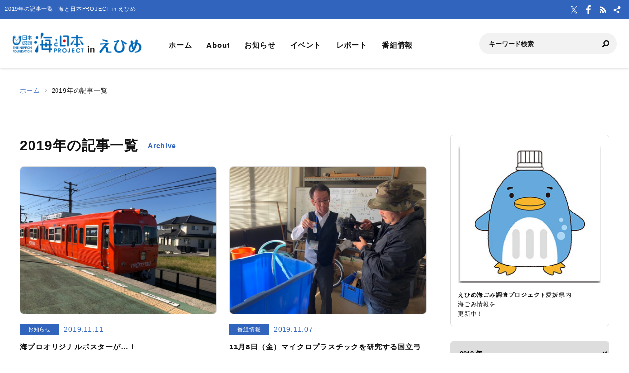

--- FILE ---
content_type: text/html; charset=UTF-8
request_url: https://ehime.uminohi.jp/2019/
body_size: 31923
content:
<!DOCTYPE html>
<html lang="ja" dir="ltr" prefix="og: http://ogp.me/ns#">
<head>
  <meta charset="utf-8">
  <meta name="viewport" content="width=device-width, initial-scale=1, minimum-scale=1, maximum-scale=5, user-scalable=yes">
  <meta http-equiv="X-UA-Compatible" content="IE=edge">
  <title>2019年の記事一覧 | 海と日本PROJECT in えひめ</title>
  <meta name="description" content="愛媛の海の素晴らしさ、海の豊富な資源をご紹介。海との繋がりを再認識し、海への感謝の気持ちを持ちましょう。" />
  <meta name="keyword" content="海と日本,海と日本PROJECT,海と日本プロジェクト,夏,浜辺,海岸,海浜,砂浜,えひめ,愛媛,愛媛県,海の日,日本財団,海洋資源生物,水産漁業,海のイベント" />
  <meta property="og:type" content="website" />
  <meta property="og:url" content="https://ehime.uminohi.jp/" />
  <meta property="og:title" content="2019年の記事一覧 | 海と日本PROJECT in えひめ" />
  <meta property="og:description" content="愛媛の海の素晴らしさ、海の豊富な資源をご紹介。海との繋がりを再認識し、海への感謝の気持ちを持ちましょう。" />
  <meta property="og:site_name" content="海と日本PROJECT in えひめ" />
  <meta property="og:image" content="https://ehime.uminohi.jp/wp-content/themes/ownbranch/assets/img/ogp.jpg" />
  <meta name="twitter:card" content="summary_large_image" />
  <meta name="twitter:title" content="2019年の記事一覧 | 海と日本PROJECT in えひめ" />
  <meta name="twitter:description" content="" />
  <meta name="twitter:image" content="https://ehime.uminohi.jp/wp-content/themes/ownbranch/assets/img/ogp.jpg" />
  <link rel="stylesheet" href="https://ehime.uminohi.jp/wp-content/themes/ownbranch/assets/css/reset.css">
  <link rel="stylesheet" href="https://ehime.uminohi.jp/wp-content/themes/ownbranch/assets/css/base.css">
  <link rel="stylesheet" href="https://ehime.uminohi.jp/wp-content/themes/ownbranch/assets/css/toastr.min.css">
  <!-- favicon -->
  <link rel="icon" href="https://ehime.uminohi.jp/wp-content/themes/ownbranch/assets/img/favicon.ico">
</head>
<body id="pageTop">
<a href="#contents" class="skipLink">このページの本文へ</a>
<!-- wrapper-->
<div id="wrapper">
  <!-- widjet -->
  <div class="modal" id="modal__widjet">
    <div class="overLay modalClose"></div>
    <div class="inner"> <a href="#" class="modal-close-btn modalClose modalCloseE"><img src="https://ehime.uminohi.jp/wp-content/themes/ownbranch/assets/img/btn_close.svg" width="35" height="35" alt=""/></a>
      <div class="widjetBox">
        <div class="innerBox">
          <div class="widjet-ttl">海と日本公式サイトの最新ニュースをウィジェットで埋込み</div>
          <p id="widget-code">&lt;script data-width="100%" data-height="auto" id="uminohiWidgetEmbed" src="https://ehime.uminohi.jp/widget/embed.php?type=newest"&gt;&lt;/script&gt;</p>
          <div class="btn-widjet"><a href="javascript:void(0)" data-clipboard-target="#widget-code">ウィジェット埋込コードをコピー</a> </div>
        </div>
      </div>
    </div>
  </div>
  <!-- /widjet -->
  <header id="header">
    <div class="header__description">
      <h1 class="header__description--txt">2019年の記事一覧 | 海と日本PROJECT in えひめ</h1>
      <div class="header__sns">
        <div class="header__sns--item"><a href="https://twitter.com/umi_ehime" target="_blank"><img src="https://ehime.uminohi.jp/wp-content/themes/ownbranch/assets/img/icon_x.svg" alt="X"/></a></div>        <div class="header__sns--item"><a href="https://www.facebook.com/official.rnb.co.jp/" target="_blank"><img src="https://ehime.uminohi.jp/wp-content/themes/ownbranch/assets/img/icon_facebook.svg" alt="Facebook"/></a></div>        <div class="header__sns--item"><a href="https://ehime.uminohi.jp/feed/" target="_blank"><img src="https://ehime.uminohi.jp/wp-content/themes/ownbranch/assets/img/icon_rss.svg" alt="RSS"/></a></div>
        <div class="header__sns--item widjet"><a href="#modal__widjet" class="modalOpen"><img src="https://ehime.uminohi.jp/wp-content/themes/ownbranch/assets/img/icon_wijet.svg" alt="ウィジェット"/></a></div>
      </div>
    </div>
    <div class="header__inner">
      <div class="logo"><a href="/"><img src="https://ehime.uminohi.jp/wp-content/uploads/sites/13/uminohi/logo.png" width="640" height="100" alt="海と日本PROJECT in えひめ"/></a> </div>
      <!-- nav -->
      <div class="nav__sp">
        <nav class="header__nav">
          <ul>
            <li><a href="/">ホーム</a></li>
            <li><a href="/about/">About</a></li>
            <li><a href="/information/">お知らせ</a></li>
            <li><a href="/event/">イベント</a></li>
            <li><a href="/report/">レポート</a></li>
            <li><a href="/program/">番組情報</a></li>
          </ul>
        </nav>
        <div class="search">
          <form role="search" method="get" id="searchform" action="/">
            <input class="search__input" type="text" name="s" value="" placeholder="キーワード検索" />
            <input class="search__button" type="image" name="submit" width="13" height="13" src="https://ehime.uminohi.jp/wp-content/themes/ownbranch/assets/img/icon_search.svg" alt=" 送信">
          </form>
        </div>
        <div class="header__sns--sp">
          <div class="header__sns--item"><a href="https://twitter.com/umi_ehime" target="_blank"><img src="https://ehime.uminohi.jp/wp-content/themes/ownbranch/assets/img/icon_x_blue.svg" alt="X" width="19" height="19" /></a></div>          <div class="header__sns--item"><a href="https://www.facebook.com/official.rnb.co.jp/" target="_blank"><img src="https://ehime.uminohi.jp/wp-content/themes/ownbranch/assets/img/icon_facebook_blue.svg" alt="Facebook" width="19" height="19" /></a></div>          <div class="header__sns--item"><a href="https://ehime.uminohi.jp/feed/" target="_blank"><img src="https://ehime.uminohi.jp/wp-content/themes/ownbranch/assets/img/icon_rss_blue.svg" alt="RSS" width="19" height="19" /></a></div>
          <div class="header__sns--item widjet"><a href="#modal__widjet" class="modalOpen"><img src="https://ehime.uminohi.jp/wp-content/themes/ownbranch/assets/img/icon_wijet_blue.svg" alt="ウィジェット" width="19" height="19" /></a></div>
        </div>
      </div>
      <!-- /nav -->
      <div id="nav-toggle" tabIndex="1">
        <div><span></span><span></span><span></span> </div>
      </div>
    </div>
  </header>
  <!-- top__contents -->

<!-- contents -->
<div id="contents" class="contents">
  <div class="breadcrumb">
    <ul>
      <li><a href="/">ホーム</a></li>
      <li>2019年の記事一覧</li>
    </ul>
  </div>
  <div class="contents__inner">
    <!-- main -->
    <div class="contents__main">
      <section>
        <h2 class="ttl__main">2019年の記事一覧<span>Archive</span></h2>
        <div class="post__colbox2">
          
                          <div class="post__colbox--item">
                <a href="https://ehime.uminohi.jp/information/%e6%b5%b7%e3%83%97%e3%83%ad%e3%82%aa%e3%83%aa%e3%82%b8%e3%83%8a%e3%83%ab%e3%83%9d%e3%82%b9%e3%82%bf%e3%83%bc%e3%81%8c%ef%bc%81/" >
                  <div class="img">
                    <img src="https://ehime.uminohi.jp/wp-content/uploads/sites/13/2019/11/IMG_1711-880x660.jpg" width="1200" height="656" alt="海プロオリジナルポスターが…！" class="lazyload"/>
                  </div>
                  <div class="txt">
                    <div class="info__area">
                      <div class="category">お知らせ</div>
                      <div class="day">2019.11.11</div>
                    </div>
                    <h3>海プロオリジナルポスターが…！</h3>
                  </div>
                </a>
              </div>

                          <div class="post__colbox--item">
                <a href="https://ehime.uminohi.jp/program/11%e6%9c%888%e6%97%a5%ef%bc%88%e9%87%91%ef%bc%89%e3%83%9e%e3%82%a4%e3%82%af%e3%83%ad%e3%83%97%e3%83%a9%e3%82%b9%e3%83%81%e3%83%83%e3%82%af%e3%82%92%e7%a0%94%e7%a9%b6%e3%81%99%e3%82%8b%e5%9b%bd/" >
                  <div class="img">
                    <img src="https://ehime.uminohi.jp/wp-content/uploads/sites/13/2019/11/cache_Messagep214301-1-880x660.jpg" width="1200" height="656" alt="11月8日（金）マイクロプラスチックを研究する国立弓削商船高等専門学校の活動の様子を放送！" class="lazyload"/>
                  </div>
                  <div class="txt">
                    <div class="info__area">
                      <div class="category">番組情報</div>
                      <div class="day">2019.11.07</div>
                    </div>
                    <h3>11月8日（金）マイクロプラスチックを研究する国立弓削商船高等専門学校の活動の様子を放送！</h3>
                  </div>
                </a>
              </div>

                          <div class="post__colbox--item">
                <a href="https://ehime.uminohi.jp/report/%e3%83%9e%e3%82%a4%e3%82%af%e3%83%ad%e3%83%97%e3%83%a9%e3%82%b9%e3%83%81%e3%83%83%e3%82%af%e3%82%92%e7%a0%94%e7%a9%b6%e3%81%99%e3%82%8b%e5%9b%bd%e7%ab%8b%e5%bc%93%e5%89%8a%e5%95%86%e8%88%b9%e9%ab%98/" >
                  <div class="img">
                    <img src="https://ehime.uminohi.jp/wp-content/uploads/sites/13/2019/11/IMG_1742-880x660.jpg" width="1200" height="656" alt="マイクロプラスチックを研究する国立弓削商船高等専門学校" class="lazyload"/>
                  </div>
                  <div class="txt">
                    <div class="info__area">
                      <div class="category">レポート</div>
                      <div class="day">2019.11.07</div>
                    </div>
                    <h3>マイクロプラスチックを研究する国立弓削商船高等専門学校</h3>
                  </div>
                </a>
              </div>

                          <div class="post__colbox--item">
                <a href="https://ehime.uminohi.jp/report/%e6%b5%b7%e3%83%8e%e6%b0%91%e8%a9%b1%e3%81%ae%e3%81%be%e3%81%a1%e3%80%80%e5%b8%82%e9%95%b7%e8%a1%a8%e6%95%ac%e8%a8%aa%e5%95%8f/" >
                  <div class="img">
                    <img src="https://ehime.uminohi.jp/wp-content/uploads/sites/13/2019/10/IMG_1514-880x660.jpg" width="1200" height="656" alt="海ノ民話のまち　市長表敬訪問" class="lazyload"/>
                  </div>
                  <div class="txt">
                    <div class="info__area">
                      <div class="category">レポート</div>
                      <div class="day">2019.10.24</div>
                    </div>
                    <h3>海ノ民話のまち　市長表敬訪問</h3>
                  </div>
                </a>
              </div>

                          <div class="post__colbox--item">
                <a href="https://ehime.uminohi.jp/program/10%e6%9c%8825%e6%97%a5%ef%bc%88%e9%87%91%ef%bc%89%e6%b5%b7%e3%81%ae%e7%a5%ad%e3%82%8a%e3%81%a7%e3%80%8c%e3%81%a4%e3%81%aa%e3%81%8c%e3%82%8b%e3%80%8d%e3%82%92%e4%bd%93%e6%84%9fin%e4%bd%90%e5%b3%b6/" >
                  <div class="img">
                    <img src="https://ehime.uminohi.jp/wp-content/uploads/sites/13/2019/10/IMG_1393-880x660.jpg" width="1200" height="656" alt="10月25日（金）海の祭りで「つながる」を体感in佐島～Find your scond home～　放送！" class="lazyload"/>
                  </div>
                  <div class="txt">
                    <div class="info__area">
                      <div class="category">番組情報</div>
                      <div class="day">2019.10.19</div>
                    </div>
                    <h3>10月25日（金）海の祭りで「つながる」を体感in佐島～Find your scond home～　放送！</h3>
                  </div>
                </a>
              </div>

                          <div class="post__colbox--item">
                <a href="https://ehime.uminohi.jp/program/10%e6%9c%8818%e6%97%a5%ef%bc%88%e9%87%91%ef%bc%89%e3%81%88%e3%81%b2%e3%82%81%e6%b5%b7%e3%81%94%e3%81%bf%e8%aa%bf%e6%9f%bb%e3%83%97%e3%83%ad%e3%82%b8%e3%82%a7%e3%82%af%e3%83%88%e6%9d%b1%e4%ba%88/" >
                  <div class="img">
                    <img src="https://ehime.uminohi.jp/wp-content/uploads/sites/13/2019/10/IMG_2188s-880x587.jpg" width="1200" height="656" alt="10月18日（金）えひめ海ごみ調査プロジェクト東予イベント放送！" class="lazyload"/>
                  </div>
                  <div class="txt">
                    <div class="info__area">
                      <div class="category">番組情報</div>
                      <div class="day">2019.10.16</div>
                    </div>
                    <h3>10月18日（金）えひめ海ごみ調査プロジェクト東予イベント放送！</h3>
                  </div>
                </a>
              </div>

                          <div class="post__colbox--item">
                <a href="https://ehime.uminohi.jp/event/%e6%b5%b7%e3%81%ae%e7%a5%ad%e3%82%8a%e3%81%a7%e3%80%8c%e3%81%a4%e3%81%aa%e3%81%8c%e3%82%8b%e3%80%8d%e3%82%92%e4%bd%93%e6%84%9fin%e4%bd%90%e5%b3%b6%ef%bd%9efind-your-scond-home%ef%bd%9e/" >
                  <div class="img">
                    <img src="https://ehime.uminohi.jp/wp-content/uploads/sites/13/2019/10/IMG_1297-880x660.jpg" width="1200" height="656" alt="海の祭りで「つながる」を体感in佐島～Find your scond home～" class="lazyload"/>
                  </div>
                  <div class="txt">
                    <div class="info__area">
                      <div class="category">イベント</div>
                      <div class="day">2019.10.16</div>
                    </div>
                    <h3>海の祭りで「つながる」を体感in佐島～Find your scond home～</h3>
                  </div>
                </a>
              </div>

                          <div class="post__colbox--item">
                <a href="https://ehime.uminohi.jp/event/%e4%ba%ba%e5%8f%a37%e4%ba%ba%e5%b9%b3%e5%9d%87%e5%b9%b4%e9%bd%a270%e6%ad%b3%e4%bb%a5%e4%b8%8a%e3%81%ae%e5%b3%b6%e3%81%ab%e3%81%aa%e3%81%9c%ef%bc%81%ef%bc%9f%e5%a4%a7%e9%87%8f%e3%81%ae%e3%81%94/" >
                  <div class="img">
                    <img src="https://ehime.uminohi.jp/wp-content/uploads/sites/13/2019/10/IMG_2325-880x587.jpg" width="1200" height="656" alt="人口7人平均年齢70歳以上の島になぜ！？大量のごみが日々海岸に溜まっていく理由。" class="lazyload"/>
                  </div>
                  <div class="txt">
                    <div class="info__area">
                      <div class="category">イベント</div>
                      <div class="day">2019.10.11</div>
                    </div>
                    <h3>人口7人平均年齢70歳以上の島になぜ！？大量のごみが日々海岸に溜まっていく理由。</h3>
                  </div>
                </a>
              </div>

                          <div class="post__colbox--item">
                <a href="https://ehime.uminohi.jp/information/10%e6%9c%886%e6%97%a5%ef%bc%88%e6%97%a5%ef%bc%89%e3%81%88%e3%81%b2%e3%82%81%e6%b5%b7%e3%81%94%e3%81%bf%e6%b0%b4%e8%bb%8d%e6%bc%82%e6%b5%81%e8%a8%98%e7%ac%ac3%e5%bc%be%ef%bc%81%e5%8b%9f%e9%9b%86/" >
                  <div class="img">
                    <img src="https://ehime.uminohi.jp/wp-content/uploads/sites/13/2019/09/event-20190924-03-782x880.png" width="1200" height="656" alt="10月6日（日）えひめ海ごみ水軍漂流記第3弾！募集中！" class="lazyload"/>
                  </div>
                  <div class="txt">
                    <div class="info__area">
                      <div class="category">お知らせ</div>
                      <div class="day">2019.09.26</div>
                    </div>
                    <h3>10月6日（日）えひめ海ごみ水軍漂流記第3弾！募集中！</h3>
                  </div>
                </a>
              </div>

                          <div class="post__colbox--item">
                <a href="https://ehime.uminohi.jp/event/%e3%82%b9%e3%83%9dgomi%e7%94%b2%e5%ad%90%e5%9c%92%e5%85%a8%e5%9b%bd%e5%a4%a7%e4%bc%9a%ef%bc%81%e7%b5%90%e6%9e%9c%e7%99%ba%e8%a1%a8%ef%bc%81%ef%bc%81%e3%80%80/" >
                  <div class="img">
                    <img src="https://ehime.uminohi.jp/wp-content/uploads/sites/13/2019/09/IMG_0705-880x660.jpg" width="1200" height="656" alt="スポGOMI甲子園全国大会！結果発表！！　" class="lazyload"/>
                  </div>
                  <div class="txt">
                    <div class="info__area">
                      <div class="category">イベント</div>
                      <div class="day">2019.09.24</div>
                    </div>
                    <h3>スポGOMI甲子園全国大会！結果発表！！　</h3>
                  </div>
                </a>
              </div>

                      
        </div>
        <!-- post navigation -->
        <div class="wp-pagenavi">
<span aria-current="page" class="page-numbers current">1</span>
<a class="page-numbers" href="https://ehime.uminohi.jp/2019/page/2/">2</a>
<a class="page-numbers" href="https://ehime.uminohi.jp/2019/page/3/">3</a>
<a class="page-numbers" href="https://ehime.uminohi.jp/2019/page/4/">4</a>
<span class="page-numbers dots">&hellip;</span>
<a class="page-numbers" href="https://ehime.uminohi.jp/2019/page/7/">7</a>
</div>

      </section>
    </div>
    <!-- /main -->
    <!-- sideber -->
    <div class="contents__sideber">
  <aside class="side">
              <!---======= pickup--large =======--->
      <section>
        <div class="side__pickup--large"> <a href="https://umigomi-ehime.com/">
            <div class="img"><img src="https://ehime.uminohi.jp/wp-content/uploads/sites/13/2018/05/243c1820403ae393b197db545c000008-3.jpg" width="606" height="606" alt=""/></div>            <div class="txt"><b>えひめ海ごみ調査プロジェクト</b>愛媛県内<br>海ごみ情報を<br>更新中！！</div>
          </a> </div>
      </section>
      <!---======= /pickup--large =======--->

          
    <!---======= archive =======--->
    <section>
      <select class="side__archive" name="side__archive" aria-label="アーカイブ" title="アーカイブ" onChange="location.href=value;">
        <option value="#">アーカイブ</option>
        	<option value='https://ehime.uminohi.jp/2026/'> 2026 年</option>
	<option value='https://ehime.uminohi.jp/2025/'> 2025 年</option>
	<option value='https://ehime.uminohi.jp/2024/'> 2024 年</option>
	<option value='https://ehime.uminohi.jp/2023/'> 2023 年</option>
	<option value='https://ehime.uminohi.jp/2022/'> 2022 年</option>
	<option value='https://ehime.uminohi.jp/2021/'> 2021 年</option>
	<option value='https://ehime.uminohi.jp/2020/'> 2020 年</option>
	<option value='https://ehime.uminohi.jp/2019/' selected='selected'> 2019 年</option>
	<option value='https://ehime.uminohi.jp/2018/'> 2018 年</option>
	<option value='https://ehime.uminohi.jp/2017/'> 2017 年</option>
	<option value='https://ehime.uminohi.jp/2016/'> 2016 年</option>
      </select>
    </section>
    <!---======= /archive =======--->
    <!---======= description =======--->
    <section>
      <div class="side__description">
        <div class="side__description--logo"> <img src="https://ehime.uminohi.jp/wp-content/uploads/sites/13/uminohi/logo.png" width="640" height="100" alt="海と日本PROJECT in えひめ"/> </div>
        <div class="txt">長い海岸線を有し、東西に広がる愛媛県では、瀬戸内海から宇和海まで様々な海の景観や、自然、文化が存在します。しまなみ海道に代表される今治～尾道ルート沿岸での様々な海洋文化や産業などもあれば、宇和海ではサンゴが生息する美しい海が広がります。「海と日本プロジェクトin愛媛県」では、そんな多様な面を待つ愛媛の様々な海にスポットライトをあてながら、それぞれの地域の海の素晴らしさや、課題などについて掘り下げて紹介します。</div>                <div class="banner">
          <a href="https://ehime.uminohi.jp/report/%e3%81%88%e3%81%b2%e3%82%81%e6%b5%b7%e3%81%ae%e5%bf%9c%e6%8f%b4%e9%9a%8a%ef%bd%9c%e9%ab%98%e6%a0%a1%e7%94%9f%e3%81%ab%e3%82%88%e3%82%8b%e5%9c%b0%e5%85%83%e3%81%ae%e6%b5%b7%e6%83%85%e5%a0%b1%e7%99%ba/" target="_blank"><img src="https://ehime.uminohi.jp/wp-content/uploads/sites/13/uminohi/../2021/06/banner_ehime_ouen.png" width="640" height="100" alt=""/></a>        </div>
              </div>
    </section>
    <!---======= /description =======--->
    <!---======= pick up =======--->
        <section>
      <div class="side__colum side__listbox">
        <h3 class="side__ttl">Pick up</h3>
        <div class="side__listbox--inner">
                    <!--- item --->
          <div class="side__listbox--item"><a href="https://ehime.uminohi.jp/report/%e3%80%90%e7%81%af%e5%8f%b0%e5%8d%9a%e5%a3%ab%e3%80%80%e5%a4%a7%e6%88%90%e3%81%95%e3%82%93%e3%81%ab%e3%82%88%e3%82%8b%e3%82%b3%e3%83%a9%e3%83%a0%e3%80%91%e5%ae%87%e5%92%8c%e5%b3%b6%e3%81%b8%e3%82%86/" >
              <div class="side__listbox--item-img"><img src="https://ehime.uminohi.jp/wp-content/uploads/sites/13/2026/01/d9d983528230bd75b2289e70bbe57430-240x160.jpg" alt="【灯台博士　大成さんによるコラム】宇和島へゆく①　〜住吉埠頭の活魚運搬船〜" title="" /></div>
              <div class="side__listbox--item-txt">【灯台博士　大成さんによるコラム】宇和島へゆく①　〜住吉埠頭の活魚運搬船〜</div>
            </a></div>
          <!--- /item --->
                    <!--- item --->
          <div class="side__listbox--item"><a href="https://ehime.uminohi.jp/event/%e3%80%90%e5%8f%82%e5%8a%a0%e8%80%85%e5%8b%9f%e9%9b%86%e3%80%91%e6%84%9b%e5%aa%9b%e3%83%9e%e3%83%a9%e3%82%bd%e3%83%b3%e9%80%a3%e6%90%ba-%e3%81%88%e3%81%b2%e3%82%81%e3%83%97%e3%83%ad%e3%82%ae%e3%83%b3/" >
              <div class="side__listbox--item-img"><img src="https://ehime.uminohi.jp/wp-content/uploads/sites/13/2025/12/9000f9e9abd464bcf28fcfa029b90cc2-240x160.jpg" alt="【参加者募集】愛媛マラソン連携 えひめプロギング" title="" /></div>
              <div class="side__listbox--item-txt">【参加者募集】愛媛マラソン連携 えひめプロギング</div>
            </a></div>
          <!--- /item --->
                    <!--- item --->
          <div class="side__listbox--item"><a href="https://ehime.uminohi.jp/program/%e3%80%9012%e6%9c%8820%e6%97%a5%e3%83%86%e3%83%ac%e3%83%93%e6%94%be%e9%80%81%e3%81%ae%e3%81%8a%e7%9f%a5%e3%82%89%e3%81%9b%e3%80%91%e3%81%88%e3%81%b2%e3%82%81%e6%96%b0%e3%81%9f%e3%81%aa%e6%b5%b7/" >
              <div class="side__listbox--item-img"><img src="https://ehime.uminohi.jp/wp-content/uploads/sites/13/2025/12/68fd4513b156700f537a210e9a1ccecc-240x160.png" alt="【12月20日テレビ放送のお知らせ】えひめ新たな海飯発掘プロジェクト　済美高校" title="" /></div>
              <div class="side__listbox--item-txt">【12月20日テレビ放送のお知らせ】えひめ新たな海飯発掘プロジェクト　済美高校</div>
            </a></div>
          <!--- /item --->
                  </div>
      </div>
    </section>
        <!---======= /pick up =======--->
    <!---======= tag =======--->
            <section class="side-tag">
      <h3 class="side__ttl">おすすめタグ</h3>
      <ul class="tag-list">
        <ul class='wp-tag-cloud' role='list'>
	<li><a href="https://ehime.uminohi.jp/tag/%e3%81%8a%e5%87%ba%e3%81%8b%e3%81%91/" class="tag-cloud-link tag-link-4 tag-link-position-1" style="font-size: 12px;">お出かけ</a></li>
	<li><a href="https://ehime.uminohi.jp/tag/%e6%b5%b7%e3%81%ae%e3%82%b0%e3%83%ab%e3%83%a1/" class="tag-cloud-link tag-link-8 tag-link-position-2" style="font-size: 12px;">海のグルメ</a></li>
	<li><a href="https://ehime.uminohi.jp/tag/%e6%b0%91%e8%a9%b1/" class="tag-cloud-link tag-link-6 tag-link-position-3" style="font-size: 12px;">民話</a></li>
	<li><a href="https://ehime.uminohi.jp/tag/%e6%b5%b7%e3%82%92%e5%ad%a6%e3%81%bc%e3%81%86/" class="tag-cloud-link tag-link-7 tag-link-position-4" style="font-size: 12px;">海を学ぼう</a></li>
	<li><a href="https://ehime.uminohi.jp/tag/%e6%84%9b%e5%aa%9b%e7%9c%8c/" class="tag-cloud-link tag-link-5 tag-link-position-5" style="font-size: 12px;">愛媛県</a></li>
	<li><a href="https://ehime.uminohi.jp/tag/%e3%81%88%e3%81%b2%e3%82%81%e6%b5%b7%e3%81%ae%e5%bf%9c%e6%8f%b4%e9%9a%8a/" class="tag-cloud-link tag-link-9 tag-link-position-6" style="font-size: 12px;">えひめ海の応援隊</a></li>
</ul>
      </ul>
    </section>
        <!---======= /tag =======--->
    <!---======= iframe =======--->
    <section>
      <iframe id="uminohijp-widget" src="" data-widget="https://uminohi.jp/widget/newest/" width="100%" height="320" frameborder="no" scrolling="no" allowtransparency="true" title="海と日本PROJECT【日本財団"><a href="https://uminohi.jp">海と日本PROJECT【日本財団】</a></iframe>
    </section>
    <!--
    <section>
      <iframe src="https://umi-kaido.com/widget/" width="100%" height="310" style="margin:40px 0px 40px;"></iframe>
    </section>
    -->
    <!---======= /iframe =======--->
    <!---======= banner =======--->
    <section>
      <div class="side__banner">
        <div class="side__banner--item"><a href="https://www.rnb.co.jp/" target="_blank"><img src="https://ehime.uminohi.jp/wp-content/uploads/sites/13/2018/05/88353564c108511af53d94d5b0c66f82-scaled.jpg" alt="" style="width:100%"></a></div>

        <!--
                                        		      
        -->

      </div>
    </section>
    <!---======= /banner =======--->
  </aside>
</div>
    <!-- /sideber -->
  </div>
  <!-- /top__contents-->
</div>
</div>
<!-- wrapper end-->

<!-- footer -->
<a href="#pageTop" class="topBtn" id="topBtn"><img src="https://ehime.uminohi.jp/wp-content/themes/ownbranch/assets/img/pagetop.svg" width="136" height="241" alt="ページ内トップへ"/></a>
<footer id="footer">
  <div class="footer__inner">

  <!--- footer banner --->	  
    <div class="footer__banner">
    <div class="footer__banner--item"><a href="https://ehime.uminohi.jp/" target="_blank"><img src="https://ehime.uminohi.jp/wp-content/uploads/sites/13/2018/05/02616b01c6b47ae529841efaaa7f7e1a-scaled.jpg" alt=""></a></div>
<div class="footer__banner--item"><a href="https://www.imazo.co.jp/" target="_blank"><img src="https://ehime.uminohi.jp/wp-content/uploads/sites/13/2018/05/48b645d3f4515166272ce060563d55bc-1-scaled.jpg" alt=""></a></div>
<div class="footer__banner--item"><a href="https://www.bemac-jp.com" target="_blank"><img src="https://ehime.uminohi.jp/wp-content/uploads/sites/13/2018/05/f7fcf08aae55c537aee5a71bfac0ebae-1-scaled.jpg" alt=""></a></div>
<div class="footer__banner--item"><a href="https://www.joto.ne.jp/" target="_blank"><img src="https://ehime.uminohi.jp/wp-content/uploads/sites/13/2018/05/8b8cee6b990552a7714d4628ce6696d7-1-scaled.jpg" alt=""></a></div>
<div class="footer__banner--item"><a href="https://so-group.jp/" target="_blank"><img src="https://ehime.uminohi.jp/wp-content/uploads/sites/13/2018/05/ad97fb2018b7a471e507c91bbbdeea75-1-scaled.jpg" alt=""></a></div>
<div class="footer__banner--item"><a href="https://www.koyanosuisan.com/" target="_blank"><img src="https://ehime.uminohi.jp/wp-content/uploads/sites/13/2018/05/3067de4a42a7197052bb596dc243c901-1-scaled.jpg" alt=""></a></div>
<div class="footer__banner--item"><a href="https://cnavi.g-search.or.jp/detail/3500001019176.html" target="_blank"><img src="https://ehime.uminohi.jp/wp-content/uploads/sites/13/2018/05/b90da310317fe420ac990f3b94aaa117-1-scaled.jpg" alt=""></a></div>
<div class="footer__banner--item"><a href="https://www.daiichifoods.ne.jp/" target="_blank"><img src="https://ehime.uminohi.jp/wp-content/uploads/sites/13/2018/05/92275f0a4d1b57e9609bea933ceed98c-scaled.jpg" alt=""></a></div>
    </div>
    <!--- /footer banner --->	  

    <div class="footer__logo"><a href="https://uminohi.jp/" target="_blank" class="footer__logo--umi"><img src="https://ehime.uminohi.jp/wp-content/themes/ownbranch/assets/img/umi_logo.svg" alt="海と日本PROJECT" width="233"/></a> <a href="http://www.nippon-foundation.or.jp/what/projects/uminohi/" target="_blank" class="footer__logo--zaidan"><img src="https://ehime.uminohi.jp/wp-content/themes/ownbranch/assets/img/logo_zaidan.svg" alt="日本財団" width="233"/></a></div>
    <p class="footer__description">
    2019年の記事一覧のページです。愛媛の海の素晴らしさ、海の豊富な資源をご紹介。海との繋がりを再認識し、海への感謝の気持ちを持ちましょう。    </p>
  </div>
  <div class="wave__02"></div>
  <div class="copyright">Copyright &copy; The Nippon Foundation</div>
</footer>
<!-- /footer -->
<script src="https://ehime.uminohi.jp/wp-content/themes/ownbranch/assets/js/jquery.min.js"></script>
<script src="https://ehime.uminohi.jp/wp-content/themes/ownbranch/assets/js/toastr.min.js"></script>
<script src="https://ehime.uminohi.jp/wp-content/themes/ownbranch/assets/js/renew_main.js"></script>
<script src="https://ehime.uminohi.jp/wp-content/themes/ownbranch/assets/js/clipboard.min.js"></script>
<script src="https://ehime.uminohi.jp/wp-content/themes/ownbranch/assets/js/lazyload.min.js"></script>

<script>lazyload();</script>
<script>
  $(function(){
    function uminohijp_widget_start(){
      if($("#uminohijp-widget").attr("src")!=$("#uminohijp-widget").attr("data-widget")) { $("#uminohijp-widget").attr("src", $("#uminohijp-widget").attr("data-widget")) }
    }
    setTimeout(function(){ uminohijp_widget_start() },8*1000)
    $(window).mousemove(function(){ uminohijp_widget_start() });
    $(window).scroll(function(){ uminohijp_widget_start() });
    $(window).on('touchstart', function(){ uminohijp_widget_start() });
  });
</script>
<script type="text/javascript" src="https://ehime.uminohi.jp/wp-content/themes/ownbranch/assets/fancybox/jquery.fancybox.min.js"></script>
<link rel="stylesheet" type="text/css" href="https://ehime.uminohi.jp/wp-content/themes/ownbranch/assets/fancybox/jquery.fancybox.min.css" media="screen" />
<script type="text/javascript">
  $(document).ready(function() {
    $('[data-fancybox]').fancybox({
      loop : true,
      toolbar  : true,
      smallBtn : true,
      touch : false,

      iframe : {
        preload : false
      }
    });
  });
</script>
<script>
 (function(i,s,o,g,r,a,m){i['GoogleAnalyticsObject']=r;i[r]=i[r]||function(){
 (i[r].q=i[r].q||[]).push(arguments)},i[r].l=1*new Date();a=s.createElement(o),
 m=s.getElementsByTagName(o)[0];a.async=1;a.src=g;m.parentNode.insertBefore(a,m)
 })(window,document,'script','https://www.google-analytics.com/analytics.js','ga');
 ga('create', 'UA-78883224-12', 'auto');
 ga('send', 'pageview');
</script>
<!-- Google Tag Manager -->
<script>(function(w,d,s,l,i){w[l]=w[l]||[];w[l].push({'gtm.start':
new Date().getTime(),event:'gtm.js'});var f=d.getElementsByTagName(s)[0],
j=d.createElement(s),dl=l!='dataLayer'?'&l='+l:'';j.async=true;j.src=
'https://www.googletagmanager.com/gtm.js?id='+i+dl;f.parentNode.insertBefore(j,f);
})(window,document,'script','dataLayer','GTM-PBJ7DMJ');</script>
<!-- End Google Tag Manager -->
</body>
</html>
